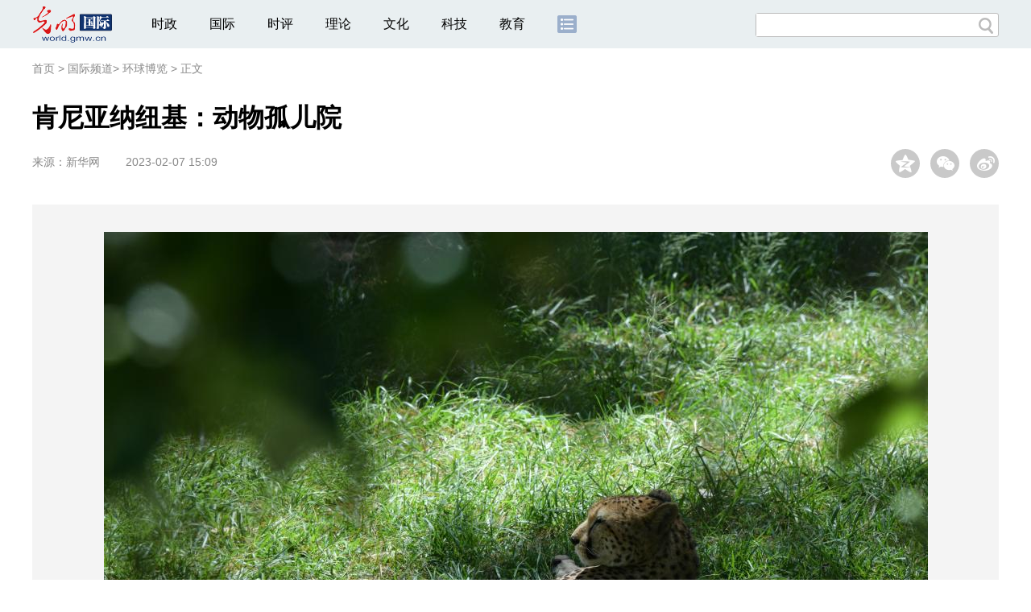

--- FILE ---
content_type: text/html
request_url: https://world.gmw.cn/2023-02/07/content_36351494.htm
body_size: 9322
content:
<!DOCTYPE html>
<html>
<head> 
<meta name="tplInfo" content='{"id":46066,"name":"2018文章页组图标准版","nodeid":0}'>
<script src="//img.gmw.cn/js/public_share.js" atremote></script>
<meta charset="UTF-8" />
<meta http-equiv="Cache-Control" content="max-age=0" />
<meta http-equiv="pragma" content="no-cache" />
<meta http-equiv="Expires" content="0" />
<meta name="renderer" content="webkit|ie-stand|ie-comp">
<meta name="viewport" content="width=device-width, initial-scale=1.0, minimum-scale=1.0, maximum-scale=3.0, user-scalable=no" >
<meta http-equiv="X-UA-Compatible" content="IE=10,chrome=1"/>
<meta name="description" content="这是2月4日在肯尼亚纳纽基肯尼亚山野生动物保护区的动物孤儿院内拍摄的猎豹。这座动物孤儿院位于纳纽基肯尼亚山野生动物保护区内，这里收养着受伤、受虐、受惊脱离群体且不再具备良好独自生存能力的野生动物。">
<meta name="keywords" content="纳纽基 野生动物保护区 肯尼亚山 孤儿院 韩旭">
<meta name="filetype" content="0">
<meta name="publishedtype" content="1">
<meta name="pagetype" content="1">
<META name="catalogs" content="24176">
<META name="contentid" content="36351494">
<META name="publishdate" content="2023-02-07">
<META name="author" content="张倩">
<META name="editor" content="张倩">

<link href="//img.gmw.cn/css/conBigImg_style.css?_=20180910" type="text/css" rel="stylesheet" atremote />
<link href="//img.gmw.cn/css/swiper.css" type="text/css" rel="stylesheet" atremote />
<link href="//img.gmw.cn/plugins/swiper/css/animate.min.css" type="text/css" rel="stylesheet" atremote />
<script src="//img.gmw.cn/js/jquery.js" atremote></script>
<script src="//img.gmw.cn/js/require/config.js?_=20181010" atremote></script>
<script src="//img.gmw.cn/js/require.js" atremote></script>
<script src="//img.gmw.cn/js/require/conBigimgMain.js?_=20181112" atremote></script>
<title>
肯尼亚纳纽基：动物孤儿院
_光明网</title>
</head>
<body class="g-mobile">
<!-- 分享默认图 开始 -->
<div style="position:absolute;top:-9999px;left:-9999px;width:0px;height:0px;overflow:hidden;display:none;"><img src="//img.gmw.cn/pic/gmwLogo_share.jpg" atremote></div>
<!-- 分享默认图 结束 -->
<!--微信分享提示 开始-->
<div class="g-wxTips">
	<div class="m-wxtop-tip">
		<div class="m-con">
			<p class="m-tipText">
				点击右上角<img atremote="" src="//img.gmw.cn/pic/mgmw/iconshare.png" class="u-qq">微信好友
			</p>
			<p class="m-tipText">
				<img atremote="" src="//img.gmw.cn/pic/mgmw/pengyouquan.png" class="u-qq">朋友圈
			</p>
			<p class="m-tipShare"><img atremote="" src="//img.gmw.cn/pic/mgmw/layershare.png" class="u-share"></p>
		</div>
	</div>
	<div class="m-wxdown-tip">
		<div class="m-con">
			<!--<p class="m-tipText">点击浏览器下方“<img atremote="" src="//img.gmw.cn/pic/mgmw/lineshare.png">”分享微信好友Safari浏览器请点击“<img atremote="" src="//img.gmw.cn/pic/mgmw/share.png">”按钮</p>-->
			<p class="m-tipText">请使用浏览器分享功能进行分享</p>
			<p class="m-tip"><img atremote="" src="//img.gmw.cn/pic/mgmw/arrow.png"></p>
		</div>
	</div>
</div>
<!--微信分享提示 结束-->
<!--头部s-->
<div class="u-top-ad" id="ad_pic_top_full_01" style="text-align:center"></div>
<div class="g-header">
    <div class="m-channel-head">
        <div class="g-layout">
            <div class="m-logo">
                <!--频道logo start-->
                <!-- 新版文章页头部频道logo ssi -->
<meta charset="UTF-8" />
<a href="//world.gmw.cn/" target="_blank"><img id="headerlogo" src="//img.gmw.cn/pic/contentlogo/4228.gif" alt="国际频道"></a>
                <!--频道logo end-->
            </div>
            <!--导航-->
    		<!-- 新版文章页头部导航 ssi -->
<!--手机端导航s-->
<span class="m-mobile-nav-btn"><img atremote="" src="//img.gmw.cn/pic/mgmw/mline.png"></span>
<img class="m-to-pc" src="//img.gmw.cn/pic/conimages/m_pc_btn.png" atremote="">
<img class="m-to-mob" src="//img.gmw.cn/pic/conimages/m_mobile_btn.png" atremote="">
<div class="m-mobile-nav">
    <a href="javascript:void(0);" id="u-navClose"><img atremote src="//img.gmw.cn/pic/mgmw/mClose.png" /></a>
    <div class="m-navTitle">
        <span></span>
        <h1>全部导航</h1>
    </div>
    <ul>
        <li><a atremote href="//politics.gmw.cn/" target="_blank">时政</a></li>
        <li><a atremote href="//world.gmw.cn/" target="_blank">国际</a></li>
        <li><a atremote href="//guancha.gmw.cn/" target="_blank">时评</a></li>
        <li><a atremote href="//theory.gmw.cn/" target="_blank">理论</a></li>
        <li><a atremote href="//culture.gmw.cn/" target="_blank">文化</a></li>
        <li><a atremote href="//tech.gmw.cn/" target="_blank">科技</a></li>
        <li><a atremote href="//edu.gmw.cn/" target="_blank">教育</a></li>
        <li><a atremote href="//economy.gmw.cn/" target="_blank">经济</a></li>
        <li><a atremote href="//life.gmw.cn/" target="_blank">生活</a></li>
		<li><a atremote href="//legal.gmw.cn/" target="_blank">法治</a></li>
        <li><a atremote href="//topics.gmw.cn/" target="_blank">专题</a></li>
        <li><a atremote href="//en.gmw.cn/" target="_blank">ENGLISH</a></li>   
    </ul>
    <div class="f-search">
        <div class="m-input-group">
            <input id="searchTextMob" type="text" value="" name="q" >
            <button class="u-btn" type="submit" id="submitSMob"></button>
        </div>
    </div>
</div>
<!--手机端导航e-->
<!--电脑端导航s-->
<div class="m-channel-nav">
    <ul class="m-nav">
        <li> <a href="//politics.gmw.cn/" target="_blank">时政</a> </li>
        <li> <a href="//world.gmw.cn/" target="_blank">国际</a> </li>
        <li> <a href="//guancha.gmw.cn/" target="_blank">时评</a> </li>
        <li> <a href="//theory.gmw.cn/" target="_blank">理论</a> </li>
        <li> <a href="//culture.gmw.cn/" target="_blank">文化</a> </li>
        <li> <a href="//tech.gmw.cn/" target="_blank">科技</a> </li>
        <li> <a href="//edu.gmw.cn/" target="_blank">教育</a> </li>
        <!--<li> <a href="//economy.gmw.cn/" target="_blank">经济</a> </li>
        <li> <a href="//life.gmw.cn/" target="_blank">生活</a> </li>
        <li> <a href="//legal.gmw.cn/" target="_blank">法治</a> </li>-->
        <li class="more-nav-btn"> <a href="//www.gmw.cn/map.htm" target="_blank"><img src="//img.gmw.cn/pic/conimages/con_headIcon.png" /></a> </li>
    </ul>
</div>
<!--电脑端导航e-->
            <!--搜索-->
            <!-- 新版搜索 ssi -->
<meta charset="UTF-8" />
<div class="f-search">
    <div class="m-input-group">
        <input id="searchText" type="text" value="" name="q" >
        <button class="u-btn" type="submit" id="submitS"></button>
    </div>
</div>
            <div class="u-slogan"></div>
            <div class="u-reading" title="肯尼亚纳纽基：动物孤儿院">正在阅读：肯尼亚纳纽基：动物孤儿院</div>
        </div>
    </div>
    
</div>
<!--头部e-->
<!--面包屑 strat-->
<div class="g-crumbs">
	<a href="https://www.gmw.cn/">首页</a>
    <font>&gt; </font>
	<a href="../../"><img src="//img.gmw.cn/pic/contentlogo/4228.gif" id="ArticleChannelID"></a><a href="../../"  target="_blank"  class="">国际频道</a><Font class="">> </Font><a href="../../node_24176.htm"  target="_blank"  class="">环球博览</a>
	<font>&gt; </font><font>正文</font> 
</div>
<!--责编-->
<div class="liability">
    <span class="u_liability">[责编：张倩]</span>
</div>
<!--面包屑 end-->
<!--正文 start-->
<div class="g-main">
    <!--标题 开始-->
    <div class="m-title-box">
        <h1 class="u-title">
            肯尼亚纳纽基：动物孤儿院
        </h1>
        <div class="m-con-info">
            <!--稿件信息 开始-->
            <div class="g-tips">
                <span class="u-sour">来源：</span><span><a href="http://www.news.cn/photo/2023-02/06/c_1129342931.htm" target="_blank">新华网</a></span><span class="u-time">2023-02-07 15:09</span>
            </div>
            <!--稿件信息 结束-->
            <div class="m-share">
                <div class="share" id="share"> <a class="share-qqzone"><i></i></a> <a class="share-wechat" href="javascript:;"><i></i>
                    <div class="bg-code"></div>
                    <div class="qrcode"></div>
                    <span class="close-btn">X</span></a> <a class="share-weibo"><i></i></a> </div>
            </div>
        </div>
    </div>
    <!--标题 结束-->
    <div id="articleBox" class="con-text">
        <div id="article_inbox">
            <!--大图轮播 开始-->
            <div class="swiper-container">
                <div class="swiper-wrapper">
                	<div class="swiper-slide" style="width:100%">
                    	<p style="height:750px;background:url(//img.gmw.cn/pic/loading.gif) center center no-repeat;"></p>
                    </div>
                </div>
                <div class="pagination"></div>
                <div class="m-bigshow m-bigshow-left">
					<div class="prev">
						<img src="//img.gmw.cn/pic/conimages/prev.png" atremote />
					</div>
				</div>
				<div class="m-bigshow m-bigshow-right">
					<div class="next">
						<img src="//img.gmw.cn/pic/conimages/next.png" atremote />
					</div>
				</div>
                <div class="u-phone-tip"></div>
            </div>
            <!--大图轮播 结束-->
            <!--24小时热图 开始-->
            <div id="g-ads">
                <meta charset="UTF-8" />
<!-- tplID:46077 生活频道24小时热图ssi-->
<!--24小时热图 开始-->
<div class="g-ads is_ssi" id="m-hotimgs">
	<div class="u-hotimg">24小时热图</div>
	<div class="m-hotimgs">
	  <ul>	<li>		<div class="m-imgcon">			<div class="m-img"><a atremote href="https://politics.gmw.cn/2026-01/16/content_38541430.htm" target="_blank"><img atremote src="https://imgworld.gmw.cn/attachement/jpg/site2/20260116/f44d305ea1af2ad419c627.jpg" border="0"></a></div>		</div>		<p>			习近平会见加拿大总理卡尼		</p>	</li><li>		<div class="m-imgcon">			<div class="m-img"><a atremote href="https://politics.gmw.cn/2026-01/17/content_38542247.htm" target="_blank"><img atremote src="https://imgworld.gmw.cn/attachement/jpg/site2/20260117/f44d305ea12e2ad52b0252.jpg" border="0"></a></div>		</div>		<p>			“十五五”期间我国首台核电机组开工建设		</p>	</li><li>		<div class="m-imgcon">			<div class="m-img"><a atremote href="https://politics.gmw.cn/2026-01/17/content_38542249.htm" target="_blank"><img atremote src="https://imgworld.gmw.cn/attachement/jpg/site2/20260117/f44d305ea12e2ad52d7a56.jpg" border="0"></a></div>		</div>		<p>			“中国天眼”找到快速射电暴起源关键证据		</p>	</li><li>		<div class="m-imgcon">			<div class="m-img"><a atremote href="https://politics.gmw.cn/2026-01/17/content_38542250.htm" target="_blank"><img atremote src="https://imgworld.gmw.cn/attachement/jpg/site2/20260117/f44d305ea12e2ad52c4d54.jpg" border="0"></a></div>		</div>		<p>			我国自主研发的超大超长打桩船启闭油缸下线		</p>	</li></ul><a href="javascript:;" class="u-againbtn"><img atremote src="//img.gmw.cn/pic/conimages/again.png" /></a>
	</div>
</div>
<!--24小时热图 结束-->

            </div>
            <!--24小时热图 结束-->
        </div>
    </div>
    <!--线 开始-->
    <div class="m-lines">
        <div class="u-line3"></div>
    </div>
    <!--线 结束-->
    <!--QRcode-->
    <div class="m-l-main">
        <!--QRcode-->
    	<!-- 新版文章页正文下方二维码 ssi -->
<meta charset="UTF-8" />
<div class="u-QRcode"><img src="//img.gmw.cn/content_banner/content_840x120_qrcodes.jpg"></div>

        <!--表情 start-->
        <!-- ssi_2018_con_motions_xy -->
<meta charset="UTF-8" />
<div class="m-motion-wrap" id="motionsDiv">
<!-- 百度联盟 begin -->
<!--<div class="u-con-left-ad" id="ad_con_left_full_01" style="overflow: hidden; width:100%; max-width:1000px; margin:0 auto 20px; text-align: center;" class="noMoble">
<div class="_28qjxd0gojm"></div>
<script type="text/javascript">
    (window.slotbydup = window.slotbydup || []).push({
        id: "u6630767",
        container: "_28qjxd0gojm",
        async: true
    });
</script>

<script type="text/javascript" src="//cpro.baidustatic.com/cpro/ui/cm.js" async="async" defer="defer" ></script>
</div>-->
<!-- 百度联盟 end -->
	<!--表情s-->
	<div class="m-motion">
		<div class="m-motion-hd">
			<h2>您此时的心情</h2>
			<div class="m-gm-vote"><a href="//vote.gmw.cn" target="_blank"><img src="//img.gmw.cn/pic/conimages/yuntoulogo.png" alt="光明云投"/></a></div>
			<div class="m-motion-rank">
				<span class="u-motion-title">新闻表情排行</span>
				<span class="m-motion-classify"><a href="//www.gmw.cn/motionsdaytop.htm" target="_blank">日</a>/<a href="//www.gmw.cn/motionsweektop.htm" target="_blank">周</a></span>
			</div>
		</div>
		<div class="m-motion-bd">
			<ul>
				<li class="m_1">
					<div class="m-motion-con">
						<a class="face"><img src="//img.gmw.cn/pic/conimages/ico_motion_1.png"></a>
						<div class="m-motion-status">
							<div class="u-motion">开心</div>
							<div class="m-motion-numbox">
								<div class="pillar">&nbsp;</div>
							</div>
							<div class="hits">0</div>
						</div>
					</div>
				</li>
				<li class="m_2">
					<div class="m-motion-con">
						<a class="face"><img src="//img.gmw.cn/pic/conimages/ico_motion_2.png"></a>
						<div class="m-motion-status">
							<div class="u-motion">难过</div>
							<div class="m-motion-numbox">
								<div class="pillar">&nbsp;</div>
							</div>
							<div class="hits">0</div>
						</div>
					</div>
				</li>
				<li class="m_3">
					<div class="m-motion-con">
						<a class="face"><img src="//img.gmw.cn/pic/conimages/ico_motion_3.png"></a>
						<div class="m-motion-status">
							<div class="u-motion">点赞</div>
							<div class="m-motion-numbox">
								<div class="pillar">&nbsp;</div>
							</div>
							<div class="hits">0</div>
						</div>
					</div>
				</li>
				<li class="m_4">
					<div class="m-motion-con">
						<a class="face"><img src="//img.gmw.cn/pic/conimages/ico_motion_4.png"></a>
						<div class="m-motion-status">
							<div class="u-motion">飘过</div>
							<div class="m-motion-numbox">
								<div class="pillar">&nbsp;</div>
							</div>
							<div class="hits">0</div>
						</div>
					</div>
				</li>
			</ul>
		</div>
	</div>
	<!--表情e-->
</div>
        <!--表情 end-->
    </div>
    <div class="m-r-main">
        <div class="u-rightad" id="ad_pic_right_01"></div>
    </div>
</div>
<!--正文 end-->
<!--通栏线条 start-->
<div class="u-line4"></div>
<!--通栏线条 end-->
<!--推荐阅读 &广告 start-->
<div class="g-maincon">
    <div class="m-l-reads">
        <!--推荐阅读 start-->
        <meta charset="UTF-8" />
<!-- tplID:48268 经济部全媒体文章页左侧底部推荐阅读部分，用于接口获取文章 ssi-->
<div class="g-readscon">
	<div class="u-relateread">推荐阅读</div>
	<div class="m-lists" id="m-lists">
	    	<div class="m-redlist">	     <div class="m-imgcon">			<div class="m-img">				<a atremote href="https://tech.gmw.cn/2026-01/16/content_38539927.htm" target="_blank"></a>			</div>		</div>		<div class="m-textc">			<div class="u-tt3">                   <a atremote href="https://tech.gmw.cn/2026-01/16/content_38539927.htm" target="_blank">国内首台深海钻探与原位监测机器人问世</a>             </div>	        <div class="u-zy">从中国地质调查局获悉，由该局广州海洋地质调查局自主研发的国内首台海底地层空间立体钻探与原位监测机器人，日前在南海1264米水深海域成功完成试验作业，各项性能全面达标，标志着我国深海勘探与地层原位监测技术取得重要突破。</div>		    <div class="u-time">2026-01-16 03:45</div>	     </div>	</div><div class="m-redlist">	     <div class="m-imgcon">			<div class="m-img">				<a atremote href="https://tech.gmw.cn/2026-01/16/content_38539924.htm" target="_blank"></a>			</div>		</div>		<div class="m-textc">			<div class="u-tt3">                   <a atremote href="https://tech.gmw.cn/2026-01/16/content_38539924.htm" target="_blank">我科研团队攻克87年前量子难题</a>             </div>	        <div class="u-zy">15日，国际学术期刊《自然》发表中国科研团队重大成果——由中国科学院大学主导、广西大学等多单位联合攻关的团队，首次直接观测到中子碰撞中的米格达尔效应，为人类搜寻轻暗物质粒子打开关键突破口，标志着我国在基础物理与探测器技术领域跻身国际前沿。</div>		    <div class="u-time">2026-01-16 03:45</div>	     </div>	</div><div class="m-redlist">	     <div class="m-imgcon">			<div class="m-img">				<a atremote href="https://tech.gmw.cn/2026-01/16/content_38539903.htm" target="_blank"></a>			</div>		</div>		<div class="m-textc">			<div class="u-tt3">                   <a atremote href="https://tech.gmw.cn/2026-01/16/content_38539903.htm" target="_blank">我国成功发射阿尔及利亚遥感三号卫星A星</a>             </div>	        <div class="u-zy">15日12时01分，我国在酒泉卫星发射中心使用长征二号丙运载火箭成功将阿尔及利亚遥感三号卫星A星发射升空，卫星顺利进入预定轨道，发射任务取得圆满成功。</div>		    <div class="u-time">2026-01-16 03:45</div>	     </div>	</div><div class="m-redlist">	     <div class="m-imgcon">			<div class="m-img">				<a atremote href="https://tech.gmw.cn/2026-01/16/content_38539914.htm" target="_blank"></a>			</div>		</div>		<div class="m-textc">			<div class="u-tt3">                   <a atremote href="https://tech.gmw.cn/2026-01/16/content_38539914.htm" target="_blank">【光明论坛】为青年科技人才搭好成长阶梯</a>             </div>	        <div class="u-zy">进一步促进青年科技人才脱颖而出，需要凝聚多方合力、强化协同联动，从制度供给、环境营造、资源倾斜等方面精准施策、一体推进。</div>		    <div class="u-time">2026-01-16 03:45</div>	     </div>	</div>					</div>
	<div class="m-lists" id="m-lists">
	    	<div class="m-redlist">	     <div class="m-imgcon">			<div class="m-img">				<a atremote href="https://tech.gmw.cn/2026-01/16/content_38539911.htm" target="_blank"></a>			</div>		</div>		<div class="m-textc">			<div class="u-tt3">                   <a atremote href="https://tech.gmw.cn/2026-01/16/content_38539911.htm" target="_blank">【光明时评】数智赋能，让公共服务实现“服务找人”</a>             </div>	        <div class="u-zy">展望未来，随着相关实践的不断普及和深化，数智赋能的流动公共服务将更加可及、公平普惠、精准高效，并为推进国家治理体系和治理能力现代化注入更多动能。</div>		    <div class="u-time">2026-01-16 03:45</div>	     </div>	</div><div class="m-redlist">	     <div class="m-imgcon">			<div class="m-img">				<a atremote href="https://tech.gmw.cn/2026-01/16/content_38539843.htm" target="_blank"></a>			</div>		</div>		<div class="m-textc">			<div class="u-tt3">                   <a atremote href="https://tech.gmw.cn/2026-01/16/content_38539843.htm" target="_blank">我国科研人员在细胞与基因治疗领域取得新突破</a>             </div>	        <div class="u-zy">中国医学科学院血液病医院（中国医学科学院血液学研究所）主任医师施均、研究员熊海清为通讯作者，博士后李若难、主治医师潘虹、主治医师张乐乐和研究生马佳秀为共同第一作者。</div>		    <div class="u-time">2026-01-16 09:04</div>	     </div>	</div><div class="m-redlist">	     <div class="m-imgcon">			<div class="m-img">				<a atremote href="https://tech.gmw.cn/2026-01/15/content_38537178.htm" target="_blank"></a>			</div>		</div>		<div class="m-textc">			<div class="u-tt3">                   <a atremote href="https://tech.gmw.cn/2026-01/15/content_38537178.htm" target="_blank">我科学家研发出多物理域全新计算系统</a>             </div>	        <div class="u-zy">他们提出一种全新多物理域融合计算系统，可利用后摩尔新器件支持傅里叶变换，使算力提升近4倍，为具身智能、通信系统等领域开辟新的可能。</div>		    <div class="u-time">2026-01-15 04:05</div>	     </div>	</div><div class="m-redlist">	     <div class="m-imgcon">			<div class="m-img">				<a atremote href="https://tech.gmw.cn/2026-01/15/content_38537197.htm" target="_blank"></a>			</div>		</div>		<div class="m-textc">			<div class="u-tt3">                   <a atremote href="https://tech.gmw.cn/2026-01/15/content_38537197.htm" target="_blank">“难缠”的空间碎片，如何应对？</a>             </div>	        <div class="u-zy">2025年11月，中国载人航天工程启动第一次应急发射任务，并取得圆满成功。此次任务，源于神舟二十号飞船疑似遭到空间微小碎片的撞击，返回任务被迫按下紧急“暂停键”。</div>		    <div class="u-time">2026-01-15 04:55</div>	     </div>	</div>					</div>

<div class="m-lists" id="m-lists">
    	<div class="m-redlist">	     <div class="m-imgcon">			<div class="m-img">				<a atremote href="https://tech.gmw.cn/2026-01/15/content_38537194.htm" target="_blank"></a>			</div>		</div>		<div class="m-textc">			<div class="u-tt3">                   <a atremote href="https://tech.gmw.cn/2026-01/15/content_38537194.htm" target="_blank">当人工智能走向实体空间</a>             </div>	        <div class="u-zy">现代人工智能是先进计算的产物，也是赋能千行百业的技术。从早期符号主义在有限算力下的踯躅前行，到神经网络思想历经沉浮，直至大数据与图形处理器（GPU）的邂逅，</div>		    <div class="u-time">2026-01-15 04:55</div>	     </div>	</div><div class="m-redlist">	     <div class="m-imgcon">			<div class="m-img">				<a atremote href="https://tech.gmw.cn/2026-01/15/content_38537060.htm" target="_blank"></a>			</div>		</div>		<div class="m-textc">			<div class="u-tt3">                   <a atremote href="https://tech.gmw.cn/2026-01/15/content_38537060.htm" target="_blank">我国科研团队首次直接观测到米格达尔效应 为轻暗物质探测迈出坚实的一步</a>             </div>	        <div class="u-zy">项目骨干成员、中国科学院大学教授郑阳恒表示，团队还将与暗物质探测实验团队合作，将此次实验结果融入下一代探测器的研发中。</div>		    <div class="u-time">2026-01-15 09:03</div>	     </div>	</div><div class="m-redlist">	     <div class="m-imgcon">			<div class="m-img">				<a atremote href="https://tech.gmw.cn/2026-01/15/content_38537094.htm" target="_blank"></a>			</div>		</div>		<div class="m-textc">			<div class="u-tt3">                   <a atremote href="https://tech.gmw.cn/2026-01/15/content_38537094.htm" target="_blank">人形机器人开始“打零工”</a>             </div>	        <div class="u-zy">对于娱乐及部分消费产业而言，当前的人形机器人还不适合作为长期自有资产，更适合通过“租赁+技术服务”的方式使用。</div>		    <div class="u-time">2026-01-15 09:02</div>	     </div>	</div><div class="m-redlist">	     <div class="m-imgcon">			<div class="m-img">				<a atremote href="https://tech.gmw.cn/2026-01/15/content_38536636.htm" target="_blank"></a>			</div>		</div>		<div class="m-textc">			<div class="u-tt3">                   <a atremote href="https://tech.gmw.cn/2026-01/15/content_38536636.htm" target="_blank">计算机模拟揭示地球生命诞生新线索——氰化氢参与合成关键原始物质</a>             </div>	        <div class="u-zy">最终，他们模拟出一种外形稳定的氰化氢晶体，其外形为顶端多面、底部圆润的圆柱体，长度约450纳米，整体形状类似切割后的宝石。</div>		    <div class="u-time">2026-01-15 09:00</div>	     </div>	</div>					</div>
<div class="m-lists" id="m-lists">
    	<div class="m-redlist">	     <div class="m-imgcon">			<div class="m-img">				<a atremote href="https://tech.gmw.cn/2026-01/15/content_38537206.htm" target="_blank"></a>			</div>		</div>		<div class="m-textc">			<div class="u-tt3">                   <a atremote href="https://tech.gmw.cn/2026-01/15/content_38537206.htm" target="_blank">全国首个海底综合地震电磁监测台站建成</a>             </div>	        <div class="u-zy">从中国地震局获悉，近日，在离岸80千米的三峡江苏大丰海上风电场，全国首个海底综合地震电磁监测台站建成，这标志着我国地球物理场监测台网向海域拓展取得新进展。</div>		    <div class="u-time">2026-01-15 04:05</div>	     </div>	</div><div class="m-redlist">	     <div class="m-imgcon">			<div class="m-img">				<a atremote href="https://tech.gmw.cn/2026-01/14/content_38535178.htm" target="_blank"></a>			</div>		</div>		<div class="m-textc">			<div class="u-tt3">                   <a atremote href="https://tech.gmw.cn/2026-01/14/content_38535178.htm" target="_blank">科学家揭示：土壤冻融循环如何影响春季物候</a>             </div>	        <div class="u-zy">你有没有感觉，这些年的春天来得越来越不规律了？相比过去，有的地方春来早，有的地方春迟到。这不是你的错觉，全球变暖正导演着一场波及整个北半球的“春日变奏曲”。</div>		    <div class="u-time">2026-01-14 02:55</div>	     </div>	</div><div class="m-redlist">	     <div class="m-imgcon">			<div class="m-img">				<a atremote href="https://tech.gmw.cn/2026-01/14/content_38535083.htm" target="_blank"></a>			</div>		</div>		<div class="m-textc">			<div class="u-tt3">                   <a atremote href="https://tech.gmw.cn/2026-01/14/content_38535083.htm" target="_blank">从各地规划看“十五五”科技风口</a>             </div>	        <div class="u-zy">布局未来产业，要统筹经济性与战略性，综合考虑绝对优势和比较优势，深耕细分赛道，探索各具特色的发展路径和模式。</div>		    <div class="u-time">2026-01-14 09:03</div>	     </div>	</div><div class="m-redlist">	     <div class="m-imgcon">			<div class="m-img">				<a atremote href="https://tech.gmw.cn/2026-01/14/content_38536732.htm" target="_blank"></a>			</div>		</div>		<div class="m-textc">			<div class="u-tt3">                   <a atremote href="https://tech.gmw.cn/2026-01/14/content_38536732.htm" target="_blank">植物工厂育种加速器成果达到国际领先水平</a>             </div>	        <div class="u-zy">实现了育种加代方法的颠覆性创新，整体上达到国际领先水平。</div>		    <div class="u-time">2026-01-14 19:12</div>	     </div>	</div>					</div>
<div class="m-lists" id="m-lists">
    	<div class="m-redlist">	     <div class="m-imgcon">			<div class="m-img">				<a atremote href="https://tech.gmw.cn/2026-01/14/content_38536731.htm" target="_blank"></a>			</div>		</div>		<div class="m-textc">			<div class="u-tt3">                   <a atremote href="https://tech.gmw.cn/2026-01/14/content_38536731.htm" target="_blank">纳米快递员显神通：既能减药害，又能点亮植物生长</a>             </div>	        <div class="u-zy">相关研究成果发表于《植物生物技术》，为光信号驱动的绿色农业技术创新提供了全新思路。</div>		    <div class="u-time">2026-01-14 19:12</div>	     </div>	</div><div class="m-redlist">	     <div class="m-imgcon">			<div class="m-img">				<a atremote href="https://kepu.gmw.cn/eco/2026-01/14/content_38535104.htm" target="_blank"></a>			</div>		</div>		<div class="m-textc">			<div class="u-tt3">                   <a atremote href="https://kepu.gmw.cn/eco/2026-01/14/content_38535104.htm" target="_blank">守护大美生态的“天眼”将更清晰更智慧</a>             </div>	        <div class="u-zy">“十四五”以来，生态环境部卫星遥感监测能力显著提升，目前已在轨运行7颗生态环境卫星，初步构建起多星联动的生态环境卫星遥感监测体系。</div>		    <div class="u-time">2026-01-14 09:03</div>	     </div>	</div><div class="m-redlist">	     <div class="m-imgcon">			<div class="m-img">				<a atremote href="https://tech.gmw.cn/2026-01/14/content_38535111.htm" target="_blank"></a>			</div>		</div>		<div class="m-textc">			<div class="u-tt3">                   <a atremote href="https://tech.gmw.cn/2026-01/14/content_38535111.htm" target="_blank">大模型让高炉更“聪明”</a>             </div>	        <div class="u-zy">作为钢铁生产核心工序，高炉占生产总成本的70%左右，其长期稳定运行直接关系企业盈利状况。经过攻关，宝钢股份高炉AI大模型对炉温等关键指标的预测准确率达90%，实现对内部状态的高精度、高时效性感知。</div>		    <div class="u-time">2026-01-14 09:02</div>	     </div>	</div><div class="m-redlist">	     <div class="m-imgcon">			<div class="m-img">				<a atremote href="https://tech.gmw.cn/2026-01/14/content_38535144.htm" target="_blank"></a>			</div>		</div>		<div class="m-textc">			<div class="u-tt3">                   <a atremote href="https://tech.gmw.cn/2026-01/14/content_38535144.htm" target="_blank">我国成功发射卫星互联网低轨18组卫星</a>             </div>	        <div class="u-zy">1月13日23时25分，我国在海南商业航天发射场使用长征八号甲运载火箭，成功将卫星互联网低轨18组卫星发射升空，卫星顺利进入预定轨道，发射任务获得圆满成功。</div>		    <div class="u-time">2026-01-14 09:01</div>	     </div>	</div>					</div>

<a href="javascript:void(0);" class="u-loadmore">加载更多</a>
	
</div>
<!--推荐阅读 &广告 end-->

        <!--推荐阅读 end-->
    </div>
    <div class="m-r-main">
        <div class="m-btm-ad-box">
        	<div class="u--bottomad" id="ad_pic_right_02"></div>
        </div>
    </div>
</div>
<!--推荐阅读 &广告 end-->
<!--返回顶部 start-->
<a href="javascript:;" class="u-back-top"></a>
<!--返回顶部 end-->
<!--尾部s-->
<!-- 新版文章页通用尾部 ssi -->
<meta charset="UTF-8" />
<div class="g-footer">
	<div class="m-footer-box">
		<div class="m-foot-logo">
			<span>光明网版权所有</span>
		</div>
		<ul class="m-foot-nav">
			<li>
				<a href="//about.gmw.cn/node_21441.htm" target="_blank">光明日报社概况</a>
			</li>
			<li>
				<a href="//about.gmw.cn/aboutus.htm" target="_blank">关于光明网</a>
			</li>
			<li>
				<a href="//about.gmw.cn/node_8926.htm" target="_blank">报网动态</a>
			</li>
			<li>
				<a href="//about.gmw.cn/node_46280.htm" target="_blank">联系我们</a>
			</li>
			<li>
				<a href="//about.gmw.cn/node_46279.htm" target="_blank">法律声明</a>
			</li>

			<li>
				<a href="//mail.gmw.cn/" target="_blank">光明网邮箱</a>
			</li>
			<li class="nav-last">
				<a href="//www.gmw.cn/map.htm" target="_blank">网站地图</a>
			</li>
		</ul>
	</div>
</div>
<!-- GMW Statistics -------------------BEGIN-------- -->
<script>document.write(unescape("%3Cscript type='text/javascript' src='//channel-analysis-js.gmw.cn/md.js?" + Math.random() + "'%3E%3C/script%3E"));</script>
<!-- GMW Statistics -------------------END -------- -->
<!-- Google tag (gtag.js) 谷歌 统计2023 -->
<script async src="https://www.googletagmanager.com/gtag/js?id=G-1NBSV0RRQR"></script>
<script>
  window.dataLayer = window.dataLayer || [];
  function gtag(){dataLayer.push(arguments);}
  gtag('js', new Date());

  gtag('config', 'G-1NBSV0RRQR');
</script>


<div id="ad_all_0x0" style="position:relative;font-size:0;"></div>
<div style="display: none;">
	<div class="facebook">
		<a href="https://www.facebook.com/guangmingonline" target="_top"></a>
		<a href="https://www.facebook.com/guangmingonline" target="_top"><h3></h3></a>
	</div>
	<div class="twitter">
		<a href="https://twitter.com/Guangming_Daily" target="_top"></a>
		<a href="https://twitter.com/Guangming_Daily" target="_top"><h3></h3></a>
	</div>
</div>
<!--尾部e-->
<!--获取正文内容-->
<div class="h-contentMain">
    <!--enpproperty <articleid>36351494</articleid><date>2023-02-07 15:09:22.0</date><author></author><title>肯尼亚纳纽基：动物孤儿院</title><keyword>纳纽基,野生动物保护区,肯尼亚山,孤儿院,韩旭</keyword><subtitle></subtitle><introtitle></introtitle><siteid>2</siteid><nodeid>24176</nodeid><nodename>环球博览</nodename><nodesearchname></nodesearchname>/enpproperty--><!--enpcontent--><!--enpcontent--><p align="center"><img id="70963232" alt="" src="https://imgworld.gmw.cn/attachement/jpg/site2/20230207/f44d305ea4b6254c3e8950.jpg" title="肯尼亚纳纽基：动物孤儿院" alt="肯尼亚纳纽基：动物孤儿院"/></p>
<p>　　这是2月4日在肯尼亚纳纽基肯尼亚山野生动物保护区的动物孤儿院内拍摄的猎豹。</p>
<p>　　这座动物孤儿院位于纳纽基肯尼亚山野生动物保护区内，这里收养着受伤、受虐、受惊脱离群体且不再具备良好独自生存能力的野生动物。</p>
<p>　　新华社记者 韩旭 摄</p>
<p><!-- 分页 --></p>
<p align="center"><img id="70963233" alt="" src="https://imgworld.gmw.cn/attachement/jpg/site2/20230207/f44d305ea4b6254c3e8951.jpg" title="肯尼亚纳纽基：动物孤儿院" alt="肯尼亚纳纽基：动物孤儿院"/></p>
<p>　　这是2月4日在肯尼亚纳纽基肯尼亚山野生动物保护区的动物孤儿院内拍摄的岩蹄兔。</p>
<p>　　这座动物孤儿院位于纳纽基肯尼亚山野生动物保护区内，这里收养着受伤、受虐、受惊脱离群体且不再具备良好独自生存能力的野生动物。</p>
<p>　　新华社记者 韩旭 摄</p>
<p><!-- 分页 --></p>
<p align="center"><img id="70963234" alt="" src="https://imgworld.gmw.cn/attachement/jpg/site2/20230207/f44d305ea4b6254c3e8952.jpg" title="肯尼亚纳纽基：动物孤儿院" alt="肯尼亚纳纽基：动物孤儿院"/></p>
<p>　　这是2月4日在肯尼亚纳纽基肯尼亚山野生动物保护区的动物孤儿院内拍摄的花豹。</p>
<p>　　这座动物孤儿院位于纳纽基肯尼亚山野生动物保护区内，这里收养着受伤、受虐、受惊脱离群体且不再具备良好独自生存能力的野生动物。</p>
<p>　　新华社记者 韩旭 摄</p>
<p><!-- 分页 --></p>
<p align="center"><img id="70963235" alt="" src="https://imgworld.gmw.cn/attachement/jpg/site2/20230207/f44d305ea4b6254c3e8953.jpg" title="肯尼亚纳纽基：动物孤儿院" alt="肯尼亚纳纽基：动物孤儿院"/></p>
<p>　　2月4日，游客在肯尼亚纳纽基肯尼亚山野生动物保护区的动物孤儿院内给羚羊喂食。</p>
<p>　　这座动物孤儿院位于纳纽基肯尼亚山野生动物保护区内，这里收养着受伤、受虐、受惊脱离群体且不再具备良好独自生存能力的野生动物。</p>
<p>　　新华社记者 韩旭 摄</p><!--/enpcontent--><!--/enpcontent-->
</div>
</body>
</html>


--- FILE ---
content_type: application/javascript
request_url: https://world.gmw.cn/require/mod/aliad.mod.js?_=14738784
body_size: 776
content:
/**
 * 页面中的广告，以频道为单位，即各频道可以不同
 * 广告位命名规则：所有广告位须有ads类名，便于统一管理
 */

//为兼容非框架页面的广告投放
if(typeof define == 'function') { // 有框架的情况
    define(['adIaxLib'], function(_adIax_init) {
        _adIax_init = window._adIax_init;
        runad_fun();
    });
}else{ // 无框架的情况
    runad_fun();
};

// 两种执行广告代码的方法
function runad_fun(){
    if(!window._adIax_init) {
        $.getScript('//static-iax.optaim.com/js/iAX2.js', function() {
            run_ad();
        });
    }else{
        run_ad();
    };
};

function run_ad() {
	//国际-首-顶通一
	if($("#ad_index_top_full_01").length > 0) {
		$("#ad_index_top_full_01").html('');
		_adIax_init({
			pubid:120,
			unitid:1117,
			w:1000,
			h:60,
			adConId:"ad_index_top_full_01"
		})
	}
	//国际-首-顶通二
	if($("#ad_index_top_full_02").length > 0) {
		$("#ad_index_top_full_02").html('');
		_adIax_init({
			pubid:120,
			unitid:1118,
			w:1000,
			h:60,
			adConId:"ad_index_top_full_02"
		})
	}
// 		//国际-文章页-左侧通栏01
//         if($("#ad_con_left_full_01").length > 0) {
//             $("#ad_con_left_full_01").html('');
//             _adIax_init({
//                 pubid:120,
//                 unitid:1243,
//                 w:840,
//                 h:120,
//                 adConId:"ad_con_left_full_01"
//             })
//         }
// 		//国际-文章页-右侧通栏01
//         if($("#ad_con_right_full_01").length > 0) {
//             $("#ad_con_right_full_01").html('');
//             _adIax_init({
//                 pubid:120,
//                 unitid:1244,
//                 w:300,
//                 h:120,
//                 adConId:"ad_con_right_full_01"
//             })
//         }
// 		//国际-文章页-右侧通栏02
//         if($("#ad_con_right_02").length > 0) {
//             $("#ad_con_right_02").html('');
//             _adIax_init({
//                 pubid:120,
//                 unitid:1245,
//                 w:300,
//                 h:270,
//                 adConId:"ad_con_right_02"
//             })
//         }
}